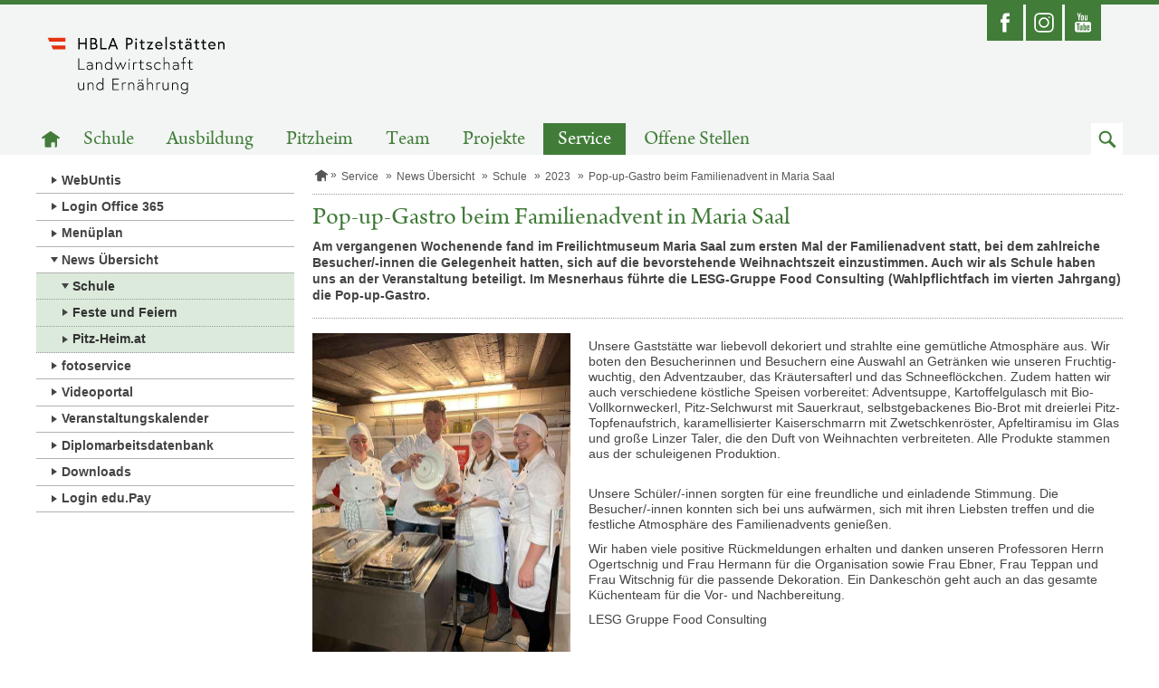

--- FILE ---
content_type: text/html;charset=UTF-8
request_url: https://www.pitzelstaetten.at/service/news/schule/2023/familienadvent.html
body_size: 5611
content:
<!doctype html>
<html class="no-js" lang="de">
  <head>
<meta charset="utf-8">
<meta http-equiv="X-UA-Compatible" content="IE=edge">
<title>Pop-up-Gastro beim Familienadvent in Maria Saal , HBLA Pitzelstätten</title>
<meta name="google-site-verification" content="QNeq-z4AsZVbFdEPYXUI46mUBWEEyeBeRrpvnFbrbBI" />
<meta name="viewport" content="width=device-width, initial-scale=1">


		<link href="/.resources/laerminfo/resources/favicon/favicon~2025-11-24-10-45-49-051~cache.ico" rel="icon" type="image/x-icon">

    <link rel="icon" type="image/png" sizes="16x16" href="/.resources/laerminfo/resources/favicon/favicon-16x16~2025-11-24-10-45-49-051~cache.png">

    <link rel="icon" type="image/png" sizes="32x32" href="/.resources/laerminfo/resources/favicon/favicon-32x32~2025-11-24-10-45-49-051~cache.png">




<link href="/.resources/school-pitzelstaetten/resources/css/school-pitzelstaetten-bundle~2025-11-24-10-45-49-592~cache.css" rel="stylesheet">

<script src="/.resources/bm/resources/js/modernizr-custom~2025-11-24-10-45-48-888~cache.js" type="text/javascript"></script>


<style>

</style>


<script>

</script>



  </head>



  <body class="">
    <a class="skiplink visuallyhidden focusable" href="#content"  accesskey="1">Zum Inhalt springen</a>


    <div class="pageContainer">
      <div class="page" id="page">

<header class="area-header crawler-ignore" role="banner">
  <div class="outer">


<section class="area-topNav">
  <div class="outerWrapper">
    <div class="innerWrapper">
      <ul class="iconList">
            <li class="social social-facebook">
              <a href="https://www.facebook.com/pitzelstaetten" title="Facebook-Link öffnet in einem neuen Fenster" target="_blank" >
                <span class="desc">Facebook</span>
              </a>
            </li>

            <li class="social social-instagram">
              <a href="https://www.instagram.com/hbla_pitzelstaetten" title="Instagram-Link öffnet in einem neuen Fenster." target="_blank" >
                <span class="desc">Instagram</span>
              </a>
            </li>

            <li class="social social-youtube">
              <a href="https://youtube.com/channel/UCoAN2oYeXxlVGb2a8ZKbq3Q" title="Youtube-Link öffnet in einem neuen Fenster." target="_blank" >
                <span class="desc">Youtube</span>
              </a>
            </li>


      </ul>
    </div>
  </div>

</section>



<section class="area-topNav--mobile">
  <div class="bar">
    <button class="menue enable-mobilenav enable-dropdown-button enable-scrolltop" data-for="#mobileNavContainer" aria-label="Navigation öffnen" data-open="Navigation öffnen" data-close="Navigation schließen"></button>
    <div class="actions">







        <a class="search enable-dropdown-button enable-set-focus" data-focus="#searchMobileFormQueryString" data-for="#searchMobileForm" href="#" role="button"><span class="visuallyhidden">Zum Suchfeld</span></a>
    </div>
  </div>


    <form action="/suche.html" class="enable-dropdown-list" id="searchMobileForm" role="search" aria-labelledby="searchMobileFormLabel">
      <label class="visuallyhidden" id="searchMobileFormLabel" for="searchMobileFormQueryString">Suchbegriff</label>
      <input type="search" name="queryString" id="searchMobileFormQueryString" placeholder="Suchbegriff" class="term enable-get-focus">
      <button type="submit" class="submit-mobile" value="Suche durchf&uuml;hren"><span class="visuallyhidden">Absenden</span></button>
    </form>


  <div class="enable-dropdown-list" id="mobileNavContainer">


    <div data-mm-mobilenav='{
      "url": "/service/news/schule/2023/familienadvent.mobilenav"
    }'>
      <div class="current" data-mm-mobilenav-current>
        <a class="currentPage home" href="/">
          <span class="visuallyhidden">Startseite</span>
        </a>
      </div>
      <div class="subs">
        <ul class="nav" data-mm-mobilenav-nav>

        </ul>
      </div>
    </div>
  </div>

</section>




<section class="area-pageLogo">
    <a href="/"  class="logoLink">
		<img src="/.resources/school-pitzelstaetten/resources/img/school-pitzelstaetten/BMNT_HBLA-Pitzelstaetten~2025-11-24-10-45-49-597~cache.svg" title="Zur Startseite" alt="Logo HBLA Pitzelstätten" class="logo" />
	</a>

</section>

      <div class="subLogoNav">



<nav class="area-mainNav" aria-labelledby="mainNavLabel">
    <h2 class="visuallyhidden" id="mainNavLabel">Hauptnavigation</h2>
    <ul class="list">
      <li class="item">
        <a href="/" class="home" ><span class="visuallyhidden">Zur Startseite</span></a>
      </li>
          <li class="item">
            <a href="/schule.html"  target="_self">Schule</a>
          </li>
          <li class="item">
            <a href="/ausbildung.html"  target="_self">Ausbildung</a>
          </li>
          <li class="item">
            <a href="/pitzheim.html"  target="_self">Pitzheim</a>
          </li>
          <li class="item">
            <a href="/organisation.html"  target="_self">Team</a>
          </li>
          <li class="item">
            <a href="/projekte.html"  target="_self">Projekte</a>
          </li>
          <li class="item active">
            <a href="/service.html"  target="_self">Service</a>
          </li>
          <li class="item">
            <a href="/offene-stellen.html"  target="_self">Offene Stellen</a>
          </li>
      <li class="item searchItem">
        <a href="#" class="search enable-set-focus" data-focus="#searchDesktopFormQueryString" role="button" data-mm-dropdown='{
          "isActive": false,
          "triggers": "this",
          "targets": "#searchDesktopForm",
          "group": "underMainNav"
        }'><span class="visuallyhidden">Zum Suchfeld</span></a>
      </li>
    </ul>


</nav>

      </div>
    </div>


      <form action="/suche.html" id="searchDesktopForm" role="search" aria-labelledby="searchDesktopHeading" style="display: none">
        <h2 class="visuallyhidden" id="searchDesktopHeading">Suche</h2>
        <div class="container">
          <div class="inner">
            <div class="left">
              <label class="visuallyhidden" id="searchDesktopFormLabel" for="searchDesktopFormQueryString">Suchbegriff</label>
              <input type="search" name="queryString" id="searchDesktopFormQueryString" placeholder="Suchbegriff" class="term enable-get-focus">
            </div>
            <div class="right">
              <input type="submit" class="submit" value="Suche durchf&uuml;hren" >
            </div>
          </div>
        </div>
      </form>

</header>

 <main class="area-main" role="main">


  <div >





        <div class="contContainer">

<div class="area-leftColumn crawler-ignore">





<nav class="area-subNav">
    <ul class="list level-1">


          <li class="item">
            <a href="https://hblapit.webuntis.com/" class="link" target="_blank" >WebUntis</a>
          </li>



          <li class="item">
            <a href="https://www.office.com/?omkt=de-AT" class="link" target="_blank" >Login Office 365</a>
          </li>



          <li class="item">
            <a href="/service/menueplan.html" class="link" target="_self" >Menüplan</a>
          </li>




          <li class="item active">
            <a href="/service/news.html" class="link" target="_self" >News Übersicht</a>
    <ul class="list level-2">



          <li class="item active">
            <a href="/service/news/schule.html" class="link" target="_self" >Schule</a>
          </li>



          <li class="item">
            <a href="/service/news/feste-und-feiern.html" class="link" target="_self" >Feste und Feiern</a>
          </li>



          <li class="item">
            <a href="/service/news/pitzheimat.html" class="link" target="_self" >Pitz-Heim.at</a>
          </li>

    </ul>
          </li>



          <li class="item">
            <a href="/service/fotoservice.html" class="link" target="_self" >fotoservice</a>
          </li>



          <li class="item">
            <a href="/service/video.html" class="link" target="_self" >Videoportal</a>
          </li>



          <li class="item">
            <a href="/service/kalender.html" class="link" target="_self" >Veranstaltungskalender</a>
          </li>



          <li class="item">
            <a href="https://aba.bildung.gv.at/login" class="link" target="_blank" >Diplomarbeitsdatenbank</a>
          </li>



          <li class="item">
            <a href="/service/downloads.html" class="link" target="_self" >Downloads</a>
          </li>



          <li class="item">
            <a href="/service.html" class="link" target="_self" >Login edu.Pay</a>
          </li>

    </ul>
</nav>
</div>
<div class="area-mainColumn" id="content" tabindex="-1">




<nav class="area-breadcrumbs" aria-label="Pfadnavigation">
	<ul class="breadcrumbs" data-mm-shadowbreadcrumbs-visible>
						<li class="item home">
							<a href="/" ><span class="visuallyhidden">Startseite</span></a>
						</li>
						<li class="item">
							<a href="/service.html" >Service</a>
						</li>
						<li class="item">
							<a href="/service/news.html" >News Übersicht</a>
						</li>
						<li class="item">
							<a href="/service/news/schule.html" >Schule</a>
						</li>
						<li class="item">
							<a href="/service/news/schule.html" >2023</a>
						</li>
					<li class="item">
						
						<span>Pop-up-Gastro beim Familienadvent in Maria Saal </span>
					</li>
	</ul>

</nav>


        <div class="pageHeading" data-mm-steppedform-globalclose>
            <h1 class="heading donthyphenate">Pop-up-Gastro beim Familienadvent in Maria Saal </h1>

	<div class="area-introText">



	<div class="comp-simpleText donthyphenate">
		<p>Am vergangenen Wochenende fand im Freilichtmuseum Maria Saal zum ersten Mal der Familienadvent statt, bei dem zahlreiche Besucher/-innen die Gelegenheit hatten, sich auf die bevorstehende Weihnachtszeit einzustimmen. Auch wir als Schule haben uns an der Veranstaltung beteiligt. Im Mesnerhaus führte die LESG-Gruppe Food Consulting (Wahlpflichtfach im vierten Jahrgang) die Pop-up-Gastro.</p>

	</div>
	</div>
        </div>


  <article class="area-article">




  <div class="comp-contentTextImage enable-media-alternating">



    <div class="media-image">
      <a href="#" data-mm-overlay-image='{
        "src": "/.imaging/mte/school-pitzelstaetten/contentImagePopup/dam/school-pitzelstaetten/service/news/schule/2023/familienadvent/familienadvent-2.jpg/jcr:content/familienadvent-2.jpg",
        "title": "Familienadvent"
      }' title="Gro&szlig;ansicht &ouml;ffnen">
            <figure class="copywrapper">
              <img src="/.imaging/mte/school-pitzelstaetten/contentImageInline/dam/school-pitzelstaetten/service/news/schule/2023/familienadvent/familienadvent-2.jpg/jcr:content/familienadvent-2.jpg" alt="Familienadvent" title="Familienadvent">
            </figure>
      </a>
    </div>


        <div class="richText hyphenate">
          <p>Unsere Gaststätte war liebevoll dekoriert und strahlte eine gemütliche Atmosphäre aus. Wir boten den Besucherinnen und Besuchern eine Auswahl an Getränken wie unseren Fruchtig-wuchtig, den Adventzauber, das Kräutersafterl und das Schneeflöckchen. Zudem hatten wir auch verschiedene köstliche Speisen vorbereitet: Adventsuppe, Kartoffelgulasch mit Bio-Vollkornweckerl, Pitz-Selchwurst mit Sauerkraut, selbstgebackenes Bio-Brot mit dreierlei Pitz-Topfenaufstrich, karamellisierter Kaiserschmarrn mit Zwetschkenröster, Apfeltiramisu im Glas und große Linzer Taler, die den Duft von Weihnachten verbreiteten. Alle Produkte stammen aus der schuleigenen Produktion.</p>

<p><br>
Unsere Schüler/-innen sorgten für eine freundliche und einladende Stimmung. Die Besucher/-innen konnten sich bei uns aufwärmen, sich mit ihren Liebsten treffen und die festliche Atmosphäre des Familienadvents genießen.</p>

<p>Wir haben viele positive Rückmeldungen erhalten und danken unseren Professoren Herrn Ogertschnig und Frau Hermann für die Organisation sowie Frau Ebner, Frau Teppan und Frau Witschnig für die passende Dekoration. Ein Dankeschön geht auch an das gesamte Küchenteam für die Vor- und Nachbereitung.</p>

<p>LESG Gruppe Food Consulting</p>

        </div>

  </div>




      <div class="addInfo">
          <span class="date"><span class="visuallyhidden">Ver&ouml;ffentlicht am </span>17.12.2023</span>
      </div>
  </article>








  <div class="area-innerMashup" data-mm-mashup='{
    "maxColumns": 3
  }'>
    <h2 class="subheading">Mehr zu diesem Thema</h2>
  <a href="#" class="showFilters" role="button" data-mm-mashup-showfilter aria-expanded="false" aria-controls="showFilters-045721d7-0b49-4c08-9173-0eede85c87a1">Filteroptionen</a>
    <div data-mm-mashup-checkfilters id="showFilters-045721d7-0b49-4c08-9173-0eede85c87a1">
      <button type="button" data-mm-mashup-checkall><span>Alle ausw&auml;hlen</span></button>
      <button type="button" data-mm-mashup-checknone><span>Keine Auswahl</span></button>
    </div>
  <form data-mm-mashup-filter>
    <div class="visuallyhidden">Hier k&ouml;nnen Sie Ihre Auswahl nach Elementtypen einschr&auml;nken.</div>
    <ul class="filter-options">
        <li class="option" data-mm-mashup-option>
          <input type="checkbox" name="mashup_filter" id="mashup_filter_article" value="article" checked>
          <label for="mashup_filter_article" class="softhyphenate">Artikel</label>
        </li>
        <li class="option" data-mm-mashup-option>
          <input type="checkbox" name="mashup_filter" id="mashup_filter_event" value="event" checked>
          <label for="mashup_filter_event" class="softhyphenate">Veranstaltungen</label>
        </li>
        <li class="option" data-mm-mashup-option>
          <input type="checkbox" name="mashup_filter" id="mashup_filter_photo" value="photo" checked>
          <label for="mashup_filter_photo" class="softhyphenate">Fotos</label>
        </li>
        <li class="option" data-mm-mashup-option>
          <input type="checkbox" name="mashup_filter" id="mashup_filter_video" value="video" checked>
          <label for="mashup_filter_video" class="softhyphenate">Videos</label>
        </li>
        <li class="option" data-mm-mashup-option>
          <input type="checkbox" name="mashup_filter" id="mashup_filter_facebook" value="facebook" checked>
          <label for="mashup_filter_facebook" class="softhyphenate">Facebook</label>
        </li>
        <li class="option" data-mm-mashup-option>
          <input type="checkbox" name="mashup_filter" id="mashup_filter_twitter" value="twitter" checked>
          <label for="mashup_filter_twitter" class="softhyphenate">Twitter</label>
        </li>
        <li class="option" data-mm-mashup-option>
          <input type="checkbox" name="mashup_filter" id="mashup_filter_publication" value="publication" checked>
          <label for="mashup_filter_publication" class="softhyphenate">Publikationen</label>
        </li>
        <li class="option" data-mm-mashup-option>
          <input type="checkbox" name="mashup_filter" id="mashup_filter_download" value="download" checked>
          <label for="mashup_filter_download" class="softhyphenate">Download</label>
        </li>
        <li class="option" data-mm-mashup-option>
          <input type="checkbox" name="mashup_filter" id="mashup_filter_press" value="press" checked>
          <label for="mashup_filter_press" class="softhyphenate">Pressemeldungen</label>
        </li>
        <li class="option" data-mm-mashup-option>
          <input type="checkbox" name="mashup_filter" id="mashup_filter_forms" value="forms" checked>
          <label for="mashup_filter_forms" class="softhyphenate">Formulare</label>
        </li>
        <li class="option" data-mm-mashup-option>
          <input type="checkbox" name="mashup_filter" id="mashup_filter_education" value="education" checked>
          <label for="mashup_filter_education" class="softhyphenate">Bildungsmaterialien</label>
        </li>
        <li class="option" data-mm-mashup-option>
          <input type="checkbox" name="mashup_filter" id="mashup_filter_blog" value="blog" checked>
          <label for="mashup_filter_blog" class="softhyphenate">Blog</label>
        </li>
        <li class="option" data-mm-mashup-option>
          <input type="checkbox" name="mashup_filter" id="mashup_filter_funding" value="funding" checked>
          <label for="mashup_filter_funding" class="softhyphenate">Förderungen</label>
        </li>
        <li class="option" data-mm-mashup-option>
          <input type="checkbox" name="mashup_filter" id="mashup_filter_network" value="network" checked>
          <label for="mashup_filter_network" class="softhyphenate">Netzwerk</label>
        </li>
        <li class="option" data-mm-mashup-option>
          <input type="checkbox" name="mashup_filter" id="mashup_filter_newsletter" value="newsletter" checked>
          <label for="mashup_filter_newsletter" class="softhyphenate">Newsletter</label>
        </li>
        <li class="option" data-mm-mashup-option>
          <input type="checkbox" name="mashup_filter" id="mashup_filter_tools" value="tools" checked>
          <label for="mashup_filter_tools" class="softhyphenate">Tools</label>
        </li>
    </ul>
  </form>
    <ul data-mm-mashup-list>
      <li data-mm-mashup-itemsizer></li>
      <li data-mm-mashup-guttersizer></li>

		




    <li class="mashup-fotoservice  has-image"  data-mm-mashup-item='{
      "category": "photo"
    }'>
        <a href="/fotoservice/schuljahr_2023_2024/familienadvent/familienadvent/familienadvent-7.jpg.html" target="_self" >
        <span class="visuallyhidden">Kategorie: Fotos</span>
            <div class="box-image">
                  <div class="imageInner">
                    <img src="/.imaging/mte/school-pitzelstaetten/mashup/dam/school-pitzelstaetten/fotoservice/schuljahr_2023_2024/familienadvent/familienadvent/familienadvent-7.jpg/jcr:content/familienadvent-7.jpg" alt="Familienadvent">
                  </div>
            </div>
          <div class="box-text">
          <div>
            <h3 class="donthyphenate">Familienadvent in Maria Saal</h3>
          </div>
          </div>
          <div class="box-further">
            <span class="more">Mehr</span>
          </div>
          <div class="badge" aria-hidden="true"></div>
        </a>
    </li>

    </ul>
  </div>




</div>
        </div>













  </div>


</main>


<footer class="area-footer crawler-ignore">
<div class="area-sitemap">

  <nav class="container" aria-labelledby="sitemapNavLabel">
    <h2 class="visuallyhidden" id="sitemapNavLabel">Sitemap-Navigation</h2>



        <div class="section section-schule">
          <a href="/schule.html" >
            <h3 class="heading">Schule</h3>
          </a>
          <ul class="list">
                <li>
                  <a class="link" href="/schule/team3.html" >Team</a>
                </li>
                <li>
                  <a class="link" href="/schule/bereiche.html" >Bereiche</a>
                </li>
                <li>
                  <a class="link" href="/schule/praemierungen.html" >Prämierungen</a>
                </li>
                <li>
                  <a class="link" href="/schule/geschichte.html" >Geschichte</a>
                </li>
          </ul>
        </div>


        <div class="section section-">
          <a href="/ausbildung.html" >
            <h3 class="heading">Ausbildung</h3>
          </a>
          <ul class="list">
                <li>
                  <a class="link" href="/ausbildung/5jaehrig.html" >5-jährige Ausbildung</a>
                </li>
                <li>
                  <a class="link" href="/ausbildung/3jaehrig.html" >3-jähriger Aufbaulehrgang</a>
                </li>
          </ul>
        </div>


        <div class="section section-">
          <a href="/pitzheim.html" >
            <h3 class="heading">Pitzheim</h3>
          </a>
          <ul class="list">
                <li>
                  <a class="link" href="/pitzheim/aktivitaeten.html" >Aktivitäten</a>
                </li>
          </ul>
        </div>


        <div class="section section-">
          <a href="/organisation.html" >
            <h3 class="heading">Team</h3>
          </a>
          <ul class="list">
                <li>
                  <a class="link" href="/organisation/direktion.html" >Direktion und Verwaltung</a>
                </li>
                <li>
                  <a class="link" href="/organisation/lehrerinnen.html" >Lehrerinnen und Lehrer</a>
                </li>
                <li>
                  <a class="link" href="https://hblapit.webuntis.com/WebUntis/?school=hblapit#/basic/officehours" >Sprechstundenliste LehrerInnen</a>
                </li>
                <li>
                  <a class="link" href="http://evpitz.at" >Elternverein</a>
                </li>
                <li>
                  <a class="link" href="/organisation/absolventenverband.html" >Absolventenverband</a>
                </li>
          </ul>
        </div>


        <div class="section section-">
          <a href="/projekte.html" >
            <h3 class="heading">Projekte</h3>
          </a>
          <ul class="list">
                <li>
                  <a class="link" href="/projekte/ageskochbuch.html" >Kochbuch: Genuss mit Gemüse</a>
                </li>
                <li>
                  <a class="link" href="/projekte/zerowaste.html" >ZERO WASTE – Gemeinsam gegen Lebensmittelverschwendung</a>
                </li>
          </ul>
        </div>


        <div class="section section-service">
          <a href="/service.html" >
            <h3 class="heading">Service</h3>
          </a>
          <ul class="list">
                <li>
                  <a class="link" href="https://hblapit.webuntis.com/" >WebUntis</a>
                </li>
                <li>
                  <a class="link" href="https://www.office.com/?omkt=de-AT" >Login Office 365</a>
                </li>
                <li>
                  <a class="link" href="/service/news.html" >News Übersicht</a>
                </li>
                <li>
                  <a class="link" href="/service/publikationen.html" >Publikationen</a>
                </li>
                <li>
                  <a class="link" href="/service/video.html" >Videoportal</a>
                </li>
                <li>
                  <a class="link" href="/service/kalender.html" >Veranstaltungskalender</a>
                </li>
                <li>
                  <a class="link" href="https://aba.bildung.gv.at/login" >Diplomarbeitsdatenbank</a>
                </li>
                <li>
                  <a class="link" href="https://monitoringpublic.solaredge.com/solaredge-web/p/site/public?name=HBLA-PITZELSTAETTEN#/dashboard" >Grüne Energie</a>
                </li>
                <li>
                  <a class="link" href="/service.html" >Login edu.Pay</a>
                </li>
          </ul>
        </div>


        <div class="section section-">
          <a href="/offene-stellen.html" >
            <h3 class="heading">Offene Stellen</h3>
          </a>
        </div>

  </nav>
</div>


<div class="area-footerNav">
  <div class="container">

    <div class="left"><strong>H&ouml;here Bundeslehranstalt f&uuml;r Landwirtschaft und Ern&auml;hrung Pitzelstätten</strong><br>Glantalstraße 59, 9061 Klagenfurt–Wölfnitz - Tel: +43 463 493 91 - E-Mail: <a href='mailto:direktion@pitzelstaetten.at'>direktion@pitzelstaetten.at</a></div>

      <div class="center">
          <ul class="iconList">

                <li class="social social-facebook">
                  <a href="https://www.facebook.com/pitzelstaetten"  title="Facebook-Link öffnet in einem neuen Fenster" class="link"  target="_blank">
                    <span class="desc">Facebook</span>
                  </a>
                </li>
                <li class="social social-instagram">
                  <a href="https://www.instagram.com/hbla_pitzelstaetten"  title="Instagram-Link öffnet in einem neuen Fenster." class="link"  target="_blank">
                    <span class="desc">Instagram</span>
                  </a>
                </li>
                <li class="social social-youtube">
                  <a href="https://youtube.com/channel/UCoAN2oYeXxlVGb2a8ZKbq3Q"  title="Youtube-Link öffnet in einem neuen Fenster." class="link"  target="_blank">
                    <span class="desc">Youtube</span>
                  </a>
                </li>

          </ul>
      </div>


      <div class="right">
          <ul class="linkList">






                <li class="item">
                  <a class="link" href="/impressum.html" >
                    <span class="desc">Impressum</span>
                  </a>
                </li>



                <li class="item">
                  <a class="link" href="/datenschutzinformationen.html" >
                    <span class="desc">Datenschutzinformationen</span>
                  </a>
                </li>



                <li class="item">
                  <a class="link" href="/barrierefreiheitserklaerung.html" >
                    <span class="desc">Barrierefreiheitserklärung</span>
                  </a>
                </li>

          </ul>
      </div>
    <div class="right">
      <div class="copy">&copy; 2026 pitzelstaetten.at - Alle Rechte vorbehalten</div>
    </div>
  </div>
</div>
</footer>
      </div>
    </div>
       
    <script src="/.resources/school-pitzelstaetten/resources/js/school-pitzelstaetten-bundle~2025-11-24-10-45-49-598~cache.js" type="text/javascript"></script>
    

  </body>
</html>


--- FILE ---
content_type: text/html;charset=UTF-8
request_url: https://www.pitzelstaetten.at/service/news/schule/2023/familienadvent.mobilenav
body_size: 516
content:




  <div>
    <div data-mm-mobilenav-current>


            <button href="/service/news/schule/2023.html" class="goUp" data-mm-mobilenav-link='{
              "url": "/service/news/schule/2023.mobilenav"
            }' aria-label="Zur &uuml;bergeordneten Navigationsebene">
            </button>

          <div class="currentPage">
            <span>Pop-up-Gastro beim Familienadvent in Maria Saal </span>
          </div>
    </div>

    <ul data-mm-mobilenav-nav>
      
        <li class="item">
          <a href="/service/news/schule/2023/familienadvent.html" target="_self">&Uuml;berblick</a>
        </li>
    </ul>
  </div>
